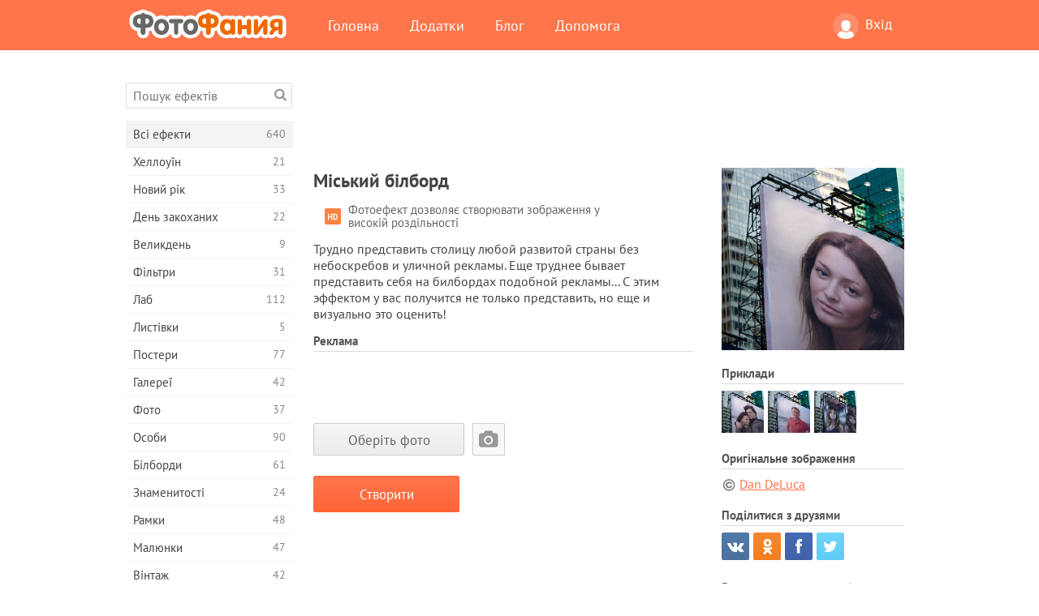

--- FILE ---
content_type: text/html; charset=UTF-8
request_url: https://photofunia.com/ua/effects/city-billboard?redirect=false
body_size: 13458
content:
<!doctype html>
<html lang="ua" class="lang-ua ltr">
<head>
   <meta charset="UTF-8">
   <title>Міський білборд - ФотоФанія: Безкоштовні фотоефекти і фільтри онлайн</title>

   <meta name="viewport" content="user-scalable=no, width=device-width, initial-scale=1.0"/>
   <meta name="apple-mobile-web-app-capable" content="yes"/>
   <meta http-equiv="X-UA-Compatible" content="IE=edge,chrome=1"/>

   <meta name="google-site-verification" content="Hoj1HFPrwNOl2BfW7rukafY9lFbmXQVLTK7uoDaONGE" />
   <meta name="yandex-verification" content="7b0aad982d57a409" />

   <meta name="google" content="notranslate"/>

   <link rel="alternate" href="https://m.photofunia.com/ua/effects/city-billboard?redirect=false" media="only screen and (max-width: 640px)"/>
   <link rel="alternate" href="https://basic.photofunia.com/ua/effects/city-billboard?redirect=false" media="only screen and (max-width: 320px)"/>

   <link rel="alternate" href="https://photofunia.com/effects/city-billboard?redirect=false" hreflang="en" />         <link rel="alternate" href="https://photofunia.com/ru/effects/city-billboard?redirect=false" hreflang="ru" />
                  <link rel="alternate" href="https://photofunia.com/es/effects/city-billboard?redirect=false" hreflang="es" />
                  <link rel="alternate" href="https://photofunia.com/ar/effects/city-billboard?redirect=false" hreflang="ar" />
                  <link rel="alternate" href="https://photofunia.com/fr/effects/city-billboard?redirect=false" hreflang="fr" />
                  <link rel="alternate" href="https://photofunia.com/hi/effects/city-billboard?redirect=false" hreflang="hi" />
                  <link rel="alternate" href="https://photofunia.com/it/effects/city-billboard?redirect=false" hreflang="it" />
                  <link rel="alternate" href="https://photofunia.com/de/effects/city-billboard?redirect=false" hreflang="de" />
                  <link rel="alternate" href="https://photofunia.com/tr/effects/city-billboard?redirect=false" hreflang="tr" />
                  <link rel="alternate" href="https://photofunia.com/cn/effects/city-billboard?redirect=false" hreflang="zh-Hans" />
                  <link rel="alternate" href="https://photofunia.com/pt/effects/city-billboard?redirect=false" hreflang="pt" />
                  <link rel="alternate" href="https://photofunia.com/jp/effects/city-billboard?redirect=false" hreflang="ja" />
                  <link rel="alternate" href="https://photofunia.com/ko/effects/city-billboard?redirect=false" hreflang="ko" />
                  <link rel="alternate" href="https://photofunia.com/id/effects/city-billboard?redirect=false" hreflang="id" />
                  <link rel="alternate" href="https://photofunia.com/th/effects/city-billboard?redirect=false" hreflang="th" />
                  <link rel="alternate" href="https://photofunia.com/pl/effects/city-billboard?redirect=false" hreflang="pl" />
                     
   <meta name="theme-color" content="#F67249">

   <link type="image/x-icon" href="https://cdn.photofunia.com/icons/favicon.ico" rel="icon">
   <link rel="shortcut icon" href="https://cdn.photofunia.com/icons/favicon.ico">

   <link rel="apple-touch-icon" sizes="57x57" href="https://cdn.photofunia.com/icons/apple-touch-icon-57x57.png">
   <link rel="apple-touch-icon" sizes="114x114" href="https://cdn.photofunia.com/icons/apple-touch-icon-114x114.png">
   <link rel="apple-touch-icon" sizes="72x72" href="https://cdn.photofunia.com/icons/apple-touch-icon-72x72.png">
   <link rel="apple-touch-icon" sizes="144x144" href="https://cdn.photofunia.com/icons/apple-touch-icon-144x144.png">
   <link rel="apple-touch-icon" sizes="60x60" href="https://cdn.photofunia.com/icons/apple-touch-icon-60x60.png">
   <link rel="apple-touch-icon" sizes="120x120" href="https://cdn.photofunia.com/icons/apple-touch-icon-120x120.png">
   <link rel="apple-touch-icon" sizes="76x76" href="https://cdn.photofunia.com/icons/apple-touch-icon-76x76.png">
   <link rel="apple-touch-icon" sizes="152x152" href="https://cdn.photofunia.com/icons/apple-touch-icon-152x152.png">
   <link rel="apple-touch-icon" sizes="180x180" href="https://cdn.photofunia.com/icons/apple-touch-icon-180x180.png">

   <link rel="icon" type="image/png" href="https://cdn.photofunia.com/icons/favicon-192x192.png" sizes="192x192">
   <link rel="icon" type="image/png" href="https://cdn.photofunia.com/icons/favicon-160x160.png" sizes="160x160">
   <link rel="icon" type="image/png" href="https://cdn.photofunia.com/icons/favicon-96x96.png" sizes="96x96">
   <link rel="icon" type="image/png" href="https://cdn.photofunia.com/icons/favicon-16x16.png" sizes="16x16">
   <link rel="icon" type="image/png" href="https://cdn.photofunia.com/icons/favicon-32x32.png" sizes="32x32">

   <meta name="msapplication-TileColor" content="#da532c">
   <meta name="msapplication-TileImage" content="https://cdn.photofunia.com/icons/mstile-144x144.png">
   <meta name="msapplication-config" content="https://cdn.photofunia.com/icons/browserconfig.xml">

   
                  
            
   <link rel="canonical" href="https://photofunia.com/ua/effects/city-billboard"/>

   <meta name="description" content="Твоє фото на білборді серед хмарочосів" />
   <meta name="image" content="https://cdn.photofunia.com/effects/city-billboard/icons/medium.jpg" />
   <meta name="keywords" content="білборд, хмарочос, реклама" />
   <meta name="application-name" content="ФотоФанія" />
   <meta name="title" content="Міський білборд - ФотоФанія" />

   <!-- for Facebook -->
   <meta property="og:title" content="Міський білборд - ФотоФанія" />
   <meta property="og:type" content="article" />
   <meta property="og:image" content="https://cdn.photofunia.com/effects/city-billboard/icons/medium.jpg" />
   <meta property="og:url" content="https://photofunia.com/ua/effects/city-billboard" />
   <meta property="og:description" content="Твоє фото на білборді серед хмарочосів" />

   <!-- for Twitter -->
   <meta name="twitter:card" content="summary" />
   <meta name="twitter:title" content="Міський білборд - ФотоФанія" />
   <meta name="twitter:description" content="Твоє фото на білборді серед хмарочосів" />
   <meta name="twitter:image" content="https://cdn.photofunia.com/effects/city-billboard/icons/medium.jpg" />

   <script type="application/ld+json">[
    {
        "@context": "http:\/\/schema.org",
        "@type": "ItemPage",
        "name": "Міський білборд",
        "text": "Трудно представить столицу любой развитой страны без небоскребов и уличной рекламы. Еще труднее бывает представить себя на билбордах подобной рекламы... С этим эффектом у вас получится не только представить, но еще и визуально это оценить!",
        "description": "Твоє фото на білборді серед хмарочосів",
        "keywords": "білборд, хмарочос, реклама",
        "isFamilyFriendly": true,
        "isAccessibleForFree": true,
        "inLanguage": "uk",
        "dateModified": "2020-05-05",
        "dateCreated": "2018-02-02",
        "image": [
            {
                "@type": "ImageObject",
                "width": 600,
                "height": 600,
                "name": "Фото ефект Міський білборд",
                "url": "https:\/\/cdn.photofunia.com\/effects\/city-billboard\/icons\/huge.jpg"
            },
            {
                "@type": "ImageObject",
                "width": 300,
                "height": 300,
                "name": "Фото ефект Міський білборд",
                "url": "https:\/\/cdn.photofunia.com\/effects\/city-billboard\/icons\/large.jpg"
            },
            {
                "@type": "ImageObject",
                "width": 250,
                "height": 250,
                "name": "Фото ефект Міський білборд",
                "url": "https:\/\/cdn.photofunia.com\/effects\/city-billboard\/icons\/medium.jpg"
            },
            {
                "@type": "ImageObject",
                "width": 156,
                "height": 156,
                "name": "Фото ефект Міський білборд",
                "url": "https:\/\/cdn.photofunia.com\/effects\/city-billboard\/icons\/regular.jpg"
            },
            {
                "@type": "ImageObject",
                "width": 78,
                "height": 78,
                "name": "Фото ефект Міський білборд",
                "url": "https:\/\/cdn.photofunia.com\/effects\/city-billboard\/icons\/small.jpg"
            }
        ],
        "workExample": [
            {
                "@type": "ImageObject",
                "width": 750,
                "height": 560,
                "name": "Фото ефект Міський білборд",
                "url": "https:\/\/cdn.photofunia.com\/effects\/city-billboard\/examples\/9f5bd5_o.jpg"
            },
            {
                "@type": "ImageObject",
                "width": 750,
                "height": 560,
                "name": "Фото ефект Міський білборд",
                "url": "https:\/\/cdn.photofunia.com\/effects\/city-billboard\/examples\/pnk09e_o.jpg"
            },
            {
                "@type": "ImageObject",
                "width": 750,
                "height": 560,
                "name": "Фото ефект Міський білборд",
                "url": "https:\/\/cdn.photofunia.com\/effects\/city-billboard\/examples\/yrm9bd_o.jpg"
            }
        ]
    },
    {
        "@context": "http:\/\/schema.org",
        "@type": "WebSite",
        "name": "ФотоФанія",
        "url": "https:\/\/photofunia.com",
        "image": "https:\/\/cdn.photofunia.com\/icons\/favicon-192x192.png",
        "potentialAction": {
            "@type": "SearchAction",
            "target": "https:\/\/photofunia.com\/ua\/search?q={search_term_string}",
            "query-input": "required name=search_term_string"
        },
        "sameAs": [
            "https:\/\/www.facebook.com\/photofunia.en",
            "http:\/\/instagram.com\/photofunia_app",
            "https:\/\/twitter.com\/photofunia",
            "https:\/\/plus.google.com\/+photofunia",
            "http:\/\/vk.com\/photofunia"
        ]
    }
]</script>

   <link href="https://cdn.photofunia.com/site/build/styles/main.049.css" type="text/css" rel="stylesheet">

   
   <link href="https://cdn.photofunia.com/site/build/styles/effects.049.css" type="text/css" rel="stylesheet">

   
   
   


   <script>
      var App = {
         config: {
            language: "ua",
            siteProtocol: "https://",
            urlPrefix: "/ua",
            serverId: 1,
            domainSite: "photofunia.com",
            domainMobile: "m.photofunia.com",
            domainBasic: "basic.photofunia.com",
            domainStatic: "cdn.photofunia.com",
            domainUser: "u.photofunia.com",
            socialNetworks: {"vk":{"appId":"3502140"},"fb":{"appId":"261712573843119"},"googleDrive":{"appId":"145463426723-jr9kplnnqo9l053lt6ii5he80r8t1604.apps.googleusercontent.com"},"mailru":{"appId":"701548","privateKey":"c37c698c2fd3e658a9d813a255eccb03"},"oneDrive":{"clientId":"00000000440D42C5","redirectUri":"photofunia.com\/onedrive.html","scopes":"onedrive.readonly wl.signin wl.photos"}}         }
      };
   </script>

   
   
         <script type='text/javascript'>
            var googletag = googletag || {};
            googletag.cmd = googletag.cmd || [];
         </script>
         <script async src='//www.googletagservices.com/tag/js/gpt.js'></script>

   <!--[if lt IE 9]>
   <link href="https://cdn.photofunia.com/site/build/styles/ie.049.css" type="text/css" rel="stylesheet">   <![endif]-->

   </head>
<body >

<div id="content">
   <div id="blocks">
      <div id="head-menu">
   <div class="head-inner">
      <div class="mobile-drawer-button head-button">
         <i class="font-icon menu"></i>
      </div>
      <a href="/ua/">
         <div class="logo">ФотоФанія</div>
      </a>

      
      <ul class="mobile-hide top-menu menu-right">
                     
            <li class="profile-link ">
               <a href="/ua/signin" rel="nofollow">
                  <i class="user-icon font-icon user2"></i>Вхід               </a>
            </li>
               </ul>


      <ul class="hide-mobile top-menu js-menu" itemscope itemtype="http://schema.org/SiteNavigationElement">
         <li>
            <a href="/ua/">Головна</a>
         </li>

         <li>
            <a href="/ua/apps">Додатки</a>
         </li>

         <li>
            <a href="/ua/blog">Блог</a>
         </li>

         <li>
            <a href="/ua/help">Допомога</a>
         </li>

                     
            <li class="no-mobile-hide ">
               <a href="/ua/signin">Вхід</a>
            </li>
               </ul>
      <div class="mobile-menu-button head-button">
         <i class="font-icon menu-dots"></i>
      </div>
   </div>
   <div class="clear"></div>
</div>
      
   <div id="content-wrap" class="block clear">
      <div class="block-inner">
                  <div class="full-text">
            <div id="category">
               <div id="menu">
                  <div class="search-field">
   <form action="/ua/search">
      <input type="text" name="q" placeholder="Пошук ефектів"
              required=""/>
      <div class="font-icon search"></div>
   </form>
</div>

<ul class="categories-menu sidebar-menu" itemscope itemtype="http://schema.org/SiteNavigationElement">
   
         <li class="active">
         <a href="/ua/categories/all_effects" title="Сервіс ФотоФанія надає можливість в режимі онлайн створювати якісні фотоефекти. Завдяки великій безкоштовної бібліотеці фотоефектів ви отримуєте можливість прикрасити свою фотографію в численних стилях." itemprop="url">
            <meta itemprop="description" content="Сервіс ФотоФанія надає можливість в режимі онлайн створювати якісні фотоефекти. Завдяки великій безкоштовної бібліотеці фотоефектів ви отримуєте можливість прикрасити свою фотографію в численних стилях.">
            <span class="text" itemprop="name">Всі ефекти</span>
            <!--noindex-->
            <span class="total-count" rel="nofollow">640</span>

                        <!--/noindex-->
         </a>
      </li>
         <li >
         <a href="/ua/categories/halloween" title="Підготується до Хеллоуїну допоможе наш онлайн сервіс створення фотоефектів. За допомогою ефектів ФотоФаніі ви легко перетворитеся відьму або зомбі." itemprop="url">
            <meta itemprop="description" content="Підготується до Хеллоуїну допоможе наш онлайн сервіс створення фотоефектів. За допомогою ефектів ФотоФаніі ви легко перетворитеся відьму або зомбі.">
            <span class="text" itemprop="name">Хеллоуїн</span>
            <!--noindex-->
            <span class="total-count" rel="nofollow">21</span>

                        <!--/noindex-->
         </a>
      </li>
         <li >
         <a href="/ua/categories/christmas" title="Чарівне свято Новий Рік об'єднує сім'ю і дарує відчуття радості. Наш сервіс дозволить безкоштовно створити забавні новорічні фотоефекти і фоторамки." itemprop="url">
            <meta itemprop="description" content="Чарівне свято Новий Рік об&#039;єднує сім&#039;ю і дарує відчуття радості. Наш сервіс дозволить безкоштовно створити забавні новорічні фотоефекти і фоторамки.">
            <span class="text" itemprop="name">Новий рік</span>
            <!--noindex-->
            <span class="total-count" rel="nofollow">33</span>

                        <!--/noindex-->
         </a>
      </li>
         <li >
         <a href="/ua/categories/valentines_day" title="День всіх закоханих є відмінним приводом знайти свою другу половинку або зробити своїй коханій подарунок. За допомогою нашого сервісу ви отримуєте можливість створити листівку онлайн, присвячену Дню всіх закоханих." itemprop="url">
            <meta itemprop="description" content="День всіх закоханих є відмінним приводом знайти свою другу половинку або зробити своїй коханій подарунок. За допомогою нашого сервісу ви отримуєте можливість створити листівку онлайн, присвячену Дню всіх закоханих.">
            <span class="text" itemprop="name">День закоханих</span>
            <!--noindex-->
            <span class="total-count" rel="nofollow">22</span>

                        <!--/noindex-->
         </a>
      </li>
         <li >
         <a href="/ua/categories/easter" title="" itemprop="url">
            <meta itemprop="description" content="">
            <span class="text" itemprop="name">Великдень</span>
            <!--noindex-->
            <span class="total-count" rel="nofollow">9</span>

                        <!--/noindex-->
         </a>
      </li>
         <li >
         <a href="/ua/categories/filters" title="Любителі Instagram і фотофільтри потрапили за адресою. На ФотоФаніі ви знайдете безліч безкоштовних фільтрів, які прикрасять фотографії в режимі онлайн." itemprop="url">
            <meta itemprop="description" content="Любителі Instagram і фотофільтри потрапили за адресою. На ФотоФаніі ви знайдете безліч безкоштовних фільтрів, які прикрасять фотографії в режимі онлайн.">
            <span class="text" itemprop="name">Фільтри</span>
            <!--noindex-->
            <span class="total-count" rel="nofollow">31</span>

                        <!--/noindex-->
         </a>
      </li>
         <li >
         <a href="/ua/categories/lab" title="У категорії «Лаб» ви знайдете величезний вибір фотоефектів, які в режимі онлайн дозволять написати ваш текст практично на будь-якій поверхні - сніг, запотівше скло, дерево, книзі і багато іншого." itemprop="url">
            <meta itemprop="description" content="У категорії «Лаб» ви знайдете величезний вибір фотоефектів, які в режимі онлайн дозволять написати ваш текст практично на будь-якій поверхні - сніг, запотівше скло, дерево, книзі і багато іншого.">
            <span class="text" itemprop="name">Лаб</span>
            <!--noindex-->
            <span class="total-count" rel="nofollow">112</span>

                        <!--/noindex-->
         </a>
      </li>
         <li >
         <a href="/ua/categories/cards" title="Широкий вибір фотоефектів з розділу «Листівки» допоможе вам за пару натискань створити чудову листівку, яку можна роздрукувати на принтері і подарувати своїм близьким." itemprop="url">
            <meta itemprop="description" content="Широкий вибір фотоефектів з розділу «Листівки» допоможе вам за пару натискань створити чудову листівку, яку можна роздрукувати на принтері і подарувати своїм близьким.">
            <span class="text" itemprop="name">Листівки</span>
            <!--noindex-->
            <span class="total-count" rel="nofollow">5</span>

                        <!--/noindex-->
         </a>
      </li>
         <li >
         <a href="/ua/categories/posters" title="У категорії «Постери» ви знайдете велику кількість онлайн фотоефектів, які перенесуть вас на міські стіни, автобусні зупинки, дошки оголошень і навіть кіноафішу." itemprop="url">
            <meta itemprop="description" content="У категорії «Постери» ви знайдете велику кількість онлайн фотоефектів, які перенесуть вас на міські стіни, автобусні зупинки, дошки оголошень і навіть кіноафішу.">
            <span class="text" itemprop="name">Постери</span>
            <!--noindex-->
            <span class="total-count" rel="nofollow">77</span>

                        <!--/noindex-->
         </a>
      </li>
         <li >
         <a href="/ua/categories/galleries" title="Опинитися головною особою картинної галереї допоможе наш розділ «Галереї». В режимі онлайн і абсолютно безкоштовно ви зможете створити фотоефект, який переносить вас в художню галерею." itemprop="url">
            <meta itemprop="description" content="Опинитися головною особою картинної галереї допоможе наш розділ «Галереї». В режимі онлайн і абсолютно безкоштовно ви зможете створити фотоефект, який переносить вас в художню галерею.">
            <span class="text" itemprop="name">Галереї</span>
            <!--noindex-->
            <span class="total-count" rel="nofollow">42</span>

                        <!--/noindex-->
         </a>
      </li>
         <li >
         <a href="/ua/categories/photography" title="Десятки безкоштовних фотоефектів чекають вас в нашому розділі «Фото». У ньому ви зможете в режимі онлайн своє обличчя в красиві фоторамки." itemprop="url">
            <meta itemprop="description" content="Десятки безкоштовних фотоефектів чекають вас в нашому розділі «Фото». У ньому ви зможете в режимі онлайн своє обличчя в красиві фоторамки.">
            <span class="text" itemprop="name">Фото</span>
            <!--noindex-->
            <span class="total-count" rel="nofollow">37</span>

                        <!--/noindex-->
         </a>
      </li>
         <li >
         <a href="/ua/categories/faces" title="Відчути себе в ролі космонавта, байкера, клоуна і навіть вампіра ви зможете завдяки безкоштовним фотоефекту з розділу «Лица». У режимі онлайн ви створите фотоколаж і відчуєте себе зовсім іншою людиною." itemprop="url">
            <meta itemprop="description" content="Відчути себе в ролі космонавта, байкера, клоуна і навіть вампіра ви зможете завдяки безкоштовним фотоефекту з розділу «Лица». У режимі онлайн ви створите фотоколаж і відчуєте себе зовсім іншою людиною.">
            <span class="text" itemprop="name">Особи</span>
            <!--noindex-->
            <span class="total-count" rel="nofollow">90</span>

                        <!--/noindex-->
         </a>
      </li>
         <li >
         <a href="/ua/categories/billboards" title="Великий набір безкоштовних фоторамок з розділу «Білборди» допоможе додати ваше обличчя на рекламні щити знаменитих міст світу. Фото ефекти перемістять вас на найбільші будівлі Англії, Америки та інших міст." itemprop="url">
            <meta itemprop="description" content="Великий набір безкоштовних фоторамок з розділу «Білборди» допоможе додати ваше обличчя на рекламні щити знаменитих міст світу. Фото ефекти перемістять вас на найбільші будівлі Англії, Америки та інших міст.">
            <span class="text" itemprop="name">Білборди</span>
            <!--noindex-->
            <span class="total-count" rel="nofollow">61</span>

                        <!--/noindex-->
         </a>
      </li>
         <li >
         <a href="/ua/categories/celebrities" title="Завдяки нашим фотоефекту з розділу «Знаменитості» ви отримуєте можливість в режимі онлайн помінятися з знаменитими людьми нашої планети. Безкоштовний набір фотоефектів перетворить вас в футболіста, актора або подружить з Вікторією Бекхем." itemprop="url">
            <meta itemprop="description" content="Завдяки нашим фотоефекту з розділу «Знаменитості» ви отримуєте можливість в режимі онлайн помінятися з знаменитими людьми нашої планети. Безкоштовний набір фотоефектів перетворить вас в футболіста, актора або подружить з Вікторією Бекхем.">
            <span class="text" itemprop="name">Знаменитості</span>
            <!--noindex-->
            <span class="total-count" rel="nofollow">24</span>

                        <!--/noindex-->
         </a>
      </li>
         <li >
         <a href="/ua/categories/frames" title="Десятки різних онлайн фотоефектів перемістять вашу фотографію в спеціальні рамки. Вантажні, квіткові, святкові та багато інших фоторамки доступні абсолютно безкоштовно." itemprop="url">
            <meta itemprop="description" content="Десятки різних онлайн фотоефектів перемістять вашу фотографію в спеціальні рамки. Вантажні, квіткові, святкові та багато інших фоторамки доступні абсолютно безкоштовно.">
            <span class="text" itemprop="name">Рамки</span>
            <!--noindex-->
            <span class="total-count" rel="nofollow">48</span>

                        <!--/noindex-->
         </a>
      </li>
         <li >
         <a href="/ua/categories/drawings" title="За допомогою розділу «Малюнки» ваша фотографія в режимі онлайн перенесеться на полотна картин і стане об'єктом роботи для вуличних художників. На вибір надається десятки безкоштовних фотоефектів, які перетворять вашу фотографію на витвір мистецтва." itemprop="url">
            <meta itemprop="description" content="За допомогою розділу «Малюнки» ваша фотографія в режимі онлайн перенесеться на полотна картин і стане об&#039;єктом роботи для вуличних художників. На вибір надається десятки безкоштовних фотоефектів, які перетворять вашу фотографію на витвір мистецтва.">
            <span class="text" itemprop="name">Малюнки</span>
            <!--noindex-->
            <span class="total-count" rel="nofollow">47</span>

                        <!--/noindex-->
         </a>
      </li>
         <li >
         <a href="/ua/categories/vintage" title="Поринути в атмосферу старовинних фоторамок або за часів чорно-білих телевізорів допоможуть фотоефекти з розділу «Вінтаж». Надрукувати будь-який текст на старовинній друкарській машинці або перемістити себе в епоху 70-х років можна за допомогою безкоштовних фотоефектів нашого сервісу." itemprop="url">
            <meta itemprop="description" content="Поринути в атмосферу старовинних фоторамок або за часів чорно-білих телевізорів допоможуть фотоефекти з розділу «Вінтаж». Надрукувати будь-який текст на старовинній друкарській машинці або перемістити себе в епоху 70-х років можна за допомогою безкоштовних фотоефектів нашого сервісу.">
            <span class="text" itemprop="name">Вінтаж</span>
            <!--noindex-->
            <span class="total-count" rel="nofollow">42</span>

                        <!--/noindex-->
         </a>
      </li>
         <li >
         <a href="/ua/categories/misc" title="Написати будь-який текст на запітнілому склі або створити власний календар можна завдяки нашим фотоефекту з розділу «Різне». У розділі ви знайдете безкоштовні фотоефекти і анімації, які зможуть змінити ваше обличчя або навіть стати частиною татуювання." itemprop="url">
            <meta itemprop="description" content="Написати будь-який текст на запітнілому склі або створити власний календар можна завдяки нашим фотоефекту з розділу «Різне». У розділі ви знайдете безкоштовні фотоефекти і анімації, які зможуть змінити ваше обличчя або навіть стати частиною татуювання.">
            <span class="text" itemprop="name">Різне</span>
            <!--noindex-->
            <span class="total-count" rel="nofollow">83</span>

                        <!--/noindex-->
         </a>
      </li>
         <li >
         <a href="/ua/categories/magazines" title="Стати зіркою номера модного глянцевого журналу допоможуть безкоштовні фотоефекти розділу «Журнали». Видання Vogue або Esquire? Вибір за вами. ФотоФанія дозволить за кілька кліків в режимі онлайн перенести своє обличчя на обкладинку модних журналів." itemprop="url">
            <meta itemprop="description" content="Стати зіркою номера модного глянцевого журналу допоможуть безкоштовні фотоефекти розділу «Журнали». Видання Vogue або Esquire? Вибір за вами. ФотоФанія дозволить за кілька кліків в режимі онлайн перенести своє обличчя на обкладинку модних журналів.">
            <span class="text" itemprop="name">Журнали</span>
            <!--noindex-->
            <span class="total-count" rel="nofollow">18</span>

                        <!--/noindex-->
         </a>
      </li>
         <li >
         <a href="/ua/categories/professions" title="Не визначилися з професією? Завдяки нашому онлайн сервісу приміряйте на себе роль співака, хокеїста, льотчика і багатьох інших. Велика колекція фотоефектів доступна абсолютно безкоштовно." itemprop="url">
            <meta itemprop="description" content="Не визначилися з професією? Завдяки нашому онлайн сервісу приміряйте на себе роль співака, хокеїста, льотчика і багатьох інших. Велика колекція фотоефектів доступна абсолютно безкоштовно.">
            <span class="text" itemprop="name">Професії</span>
            <!--noindex-->
            <span class="total-count" rel="nofollow">25</span>

                        <!--/noindex-->
         </a>
      </li>
         <li >
         <a href="/ua/categories/movies" title="Мріяли відчути себе Джеком Горобцем або джедаєм з Зоряних Воєн? За допомогою безкоштовних фотоефектів категорії «Фільми» ви отримуєте можливість в режимі онлайн приміряти на себе близько двадцяти кіноролей." itemprop="url">
            <meta itemprop="description" content="Мріяли відчути себе Джеком Горобцем або джедаєм з Зоряних Воєн? За допомогою безкоштовних фотоефектів категорії «Фільми» ви отримуєте можливість в режимі онлайн приміряти на себе близько двадцяти кіноролей.">
            <span class="text" itemprop="name">Фільми</span>
            <!--noindex-->
            <span class="total-count" rel="nofollow">20</span>

                        <!--/noindex-->
         </a>
      </li>
         <li >
         <a href="/ua/categories/tv" title="Багато хто мріяв опинитися по той бік телевізора. Дати інтерв'ю або просто стати популярним, засвітившись на телеекрані. Наші безкоштовні фотоефекти дозволять вам здійснити свою мрію. У режимі онлайн ви зможете опинитися на телевізійній передачі." itemprop="url">
            <meta itemprop="description" content="Багато хто мріяв опинитися по той бік телевізора. Дати інтерв&#039;ю або просто стати популярним, засвітившись на телеекрані. Наші безкоштовні фотоефекти дозволять вам здійснити свою мрію. У режимі онлайн ви зможете опинитися на телевізійній передачі.">
            <span class="text" itemprop="name">Телевізори</span>
            <!--noindex-->
            <span class="total-count" rel="nofollow">9</span>

                        <!--/noindex-->
         </a>
      </li>
         <li >
         <a href="/ua/categories/books" title="Розмістити своє обличчя на обкладинці книги або дати назву власної книги допоможуть фотоефекти розділу «Книги». За допомогою безкоштовних фотоефектів ви отримуєте можливість стати головним героєм літературних романів." itemprop="url">
            <meta itemprop="description" content="Розмістити своє обличчя на обкладинці книги або дати назву власної книги допоможуть фотоефекти розділу «Книги». За допомогою безкоштовних фотоефектів ви отримуєте можливість стати головним героєм літературних романів.">
            <span class="text" itemprop="name">Книги</span>
            <!--noindex-->
            <span class="total-count" rel="nofollow">15</span>

                        <!--/noindex-->
         </a>
      </li>
   </ul>

               </div>
               <div id="subcontent">
                  <div class="advert-container adsense google-dfp effect-top"><ins class="adsbygoogle advert"
         data-ad-client="ca-pub-5896353906608024"
         data-ad-slot="1125690053"></ins>
         <script>(adsbygoogle = window.adsbygoogle || []).push({});</script></div>                  <div id="effect-container" class="disabled-right-advert">


<div class="right-block">
   <div class="block1">
      <div class="mobile-title">Міський білборд</div>

      <div class="images-container">
         <div class="preview">
            <div class="image js-preview">
               <img src="https://cdn.photofunia.com/effects/city-billboard/icons/medium.jpg" alt="Ефект Міський білборд">

               
            </div>
         </div>

                  <h3>Приклади</h3>

         <div class="examples js-examples">
                           <img src="https://cdn.photofunia.com/effects/city-billboard/examples/9f5bd5_r.jpg" data-highres="https://cdn.photofunia.com/effects/city-billboard/examples/9f5bd5_o.jpg" >
                           <img src="https://cdn.photofunia.com/effects/city-billboard/examples/pnk09e_r.jpg" data-highres="https://cdn.photofunia.com/effects/city-billboard/examples/pnk09e_o.jpg" >
                           <img src="https://cdn.photofunia.com/effects/city-billboard/examples/yrm9bd_r.jpg" data-highres="https://cdn.photofunia.com/effects/city-billboard/examples/yrm9bd_o.jpg" class="last">
                     </div>

               </div>

               <h3>Оригінальне зображення</h3>

         <div class="source-container">
                                             <a class="copyright" target="_blank" href="https://www.flickr.com/photos/dandeluca/">Dan DeLuca</a>
                           
                     </div>
         </div>

   <div class="block2">
      <h3>Поділитися з друзями</h3>

      <div class="social-container js-share-container">
                                    <a class="vk" data-network="vk">
                  <i class="font-icon vk"></i>
               </a>
                           <a class="odnoklassniki" data-network="odnoklassniki">
                  <i class="font-icon odnoklassniki"></i>
               </a>
                           <a class="facebook" data-network="facebook">
                  <i class="font-icon facebook"></i>
               </a>
                           <a class="twitter last" data-network="twitter">
                  <i class="font-icon twitter"></i>
               </a>
                           </div>

               <h3>Вам також може сподобатися</h3>
         <div class="effects-inline">
                              <a class="effect  " itemscope itemtype="http://schema.org/ItemPage" itemprop="url" href="/ua/categories/all_effects/ny_taxis" title="Помістіть свою фотографію на будівлю Нью-Йорка">
   
   <meta itemprop="image" content="https://cdn.photofunia.com/effects/ny_taxis/icons/regular.jpg" />
   <meta itemprop="description" content="Помістіть свою фотографію на будівлю Нью-Йорка" />
   <meta itemprop="inLanguage" content="ua" />

   <img src="https://cdn.photofunia.com/effects/ny_taxis/icons/small.jpg" class="image" alt="Ефект Нью-йоркські таксі">

   <span class="name">
      <span class="title" itemprop="name">Нью-йоркські таксі</span>
         </span>

   <span class="description">
      Помістіть свою фотографію на будівлю Нью-Йорка   </span>
   </a>
                  <a class="effect  " itemscope itemtype="http://schema.org/ItemPage" itemprop="url" href="/ua/categories/all_effects/campaign" title="Організуйте кампанію за свого кандидата">
   
   <meta itemprop="image" content="https://cdn.photofunia.com/effects/campaign/icons/regular.jpg" />
   <meta itemprop="description" content="Організуйте кампанію за свого кандидата" />
   <meta itemprop="inLanguage" content="ua" />

   <img src="https://cdn.photofunia.com/effects/campaign/icons/small.jpg" class="image" alt="Ефект Кампанія">

   <span class="name">
      <span class="title" itemprop="name">Кампанія</span>
         </span>

   <span class="description">
      Організуйте кампанію за свого кандидата   </span>
   </a>
                  <a class="effect effect-last " itemscope itemtype="http://schema.org/ItemPage" itemprop="url" href="/ua/categories/all_effects/worker-by-the-billboard" title="Помістіть своє фото на білборд біля с дорожнім робочим">
   
   <meta itemprop="image" content="https://cdn.photofunia.com/effects/worker-by-the-billboard/icons/regular.jpg" />
   <meta itemprop="description" content="Помістіть своє фото на білборд біля с дорожнім робочим" />
   <meta itemprop="inLanguage" content="ua" />

   <img src="https://cdn.photofunia.com/effects/worker-by-the-billboard/icons/small.jpg" class="image" alt="Ефект Робочий у білборда">

   <span class="name">
      <span class="title" itemprop="name">Робочий у білборда</span>
         </span>

   <span class="description">
      Помістіть своє фото на білборд біля с дорожнім робочим   </span>
   </a>
               <div class="show-more-similar js-show-more-similar">Показати більше</div>
            <a class="effect  effect-hidden" itemscope itemtype="http://schema.org/ItemPage" itemprop="url" href="/ua/categories/all_effects/train-station-poster" title="Перетворіть своє фото в постер на залізничній станції">
   
   <meta itemprop="image" content="https://cdn.photofunia.com/effects/train-station-poster/icons/regular.jpg" />
   <meta itemprop="description" content="Перетворіть своє фото в постер на залізничній станції" />
   <meta itemprop="inLanguage" content="ua" />

   <img src="https://cdn.photofunia.com/effects/train-station-poster/icons/small.jpg" class="image" alt="Ефект Постер на станції">

   <span class="name">
      <span class="title" itemprop="name">Постер на станції</span>
         </span>

   <span class="description">
      Перетворіть своє фото в постер на залізничній станції   </span>
   </a>
                  <a class="effect  effect-hidden" itemscope itemtype="http://schema.org/ItemPage" itemprop="url" href="/ua/categories/all_effects/new-york-at-night" title="Помістіть три фотографії на площу Таймс-cквер">
   
   <meta itemprop="image" content="https://cdn.photofunia.com/effects/new-york-at-night/icons/regular.jpg" />
   <meta itemprop="description" content="Помістіть три фотографії на площу Таймс-cквер" />
   <meta itemprop="inLanguage" content="ua" />

   <img src="https://cdn.photofunia.com/effects/new-york-at-night/icons/small.jpg" class="image" alt="Ефект Нью Йорк вночі">

   <span class="name">
      <span class="title" itemprop="name">Нью Йорк вночі</span>
         </span>

   <span class="description">
      Помістіть три фотографії на площу Таймс-cквер   </span>
   </a>
                  <a class="effect  effect-hidden" itemscope itemtype="http://schema.org/ItemPage" itemprop="url" href="/ua/categories/all_effects/shopping-arcade" title="Помістіть своє фото у вигляді білборда над входом в торговий центр">
   
   <meta itemprop="image" content="https://cdn.photofunia.com/effects/shopping-arcade/icons/regular.jpg" />
   <meta itemprop="description" content="Помістіть своє фото у вигляді білборда над входом в торговий центр" />
   <meta itemprop="inLanguage" content="ua" />

   <img src="https://cdn.photofunia.com/effects/shopping-arcade/icons/small.jpg" class="image" alt="Ефект Торговий пасаж">

   <span class="name">
      <span class="title" itemprop="name">Торговий пасаж</span>
         </span>

   <span class="description">
      Помістіть своє фото у вигляді білборда над входом в торговий центр   </span>
   </a>
                  <a class="effect  effect-hidden" itemscope itemtype="http://schema.org/ItemPage" itemprop="url" href="/ua/categories/all_effects/billboards-at-night" title="Виберіть одне або два фото, щоб перетворити їх в білборди на хмарочосах">
   
   <meta itemprop="image" content="https://cdn.photofunia.com/effects/billboards-at-night/icons/regular.jpg" />
   <meta itemprop="description" content="Виберіть одне або два фото, щоб перетворити їх в білборди на хмарочосах" />
   <meta itemprop="inLanguage" content="ua" />

   <img src="https://cdn.photofunia.com/effects/billboards-at-night/icons/small.jpg" class="image" alt="Ефект Білборди вночі">

   <span class="name">
      <span class="title" itemprop="name">Білборди вночі</span>
         </span>

   <span class="description">
      Виберіть одне або два фото, щоб перетворити їх в білборди на хмарочосах   </span>
   </a>
                  <a class="effect  effect-hidden" itemscope itemtype="http://schema.org/ItemPage" itemprop="url" href="/ua/categories/all_effects/wall-poster" title="Перетворіть свою фотографію в величезний настінний постер">
   
   <meta itemprop="image" content="https://cdn.photofunia.com/effects/wall-poster/icons/regular.jpg" />
   <meta itemprop="description" content="Перетворіть свою фотографію в величезний настінний постер" />
   <meta itemprop="inLanguage" content="ua" />

   <img src="https://cdn.photofunia.com/effects/wall-poster/icons/small.jpg" class="image" alt="Ефект Настінний постер">

   <span class="name">
      <span class="title" itemprop="name">Настінний постер</span>
         </span>

   <span class="description">
      Перетворіть свою фотографію в величезний настінний постер   </span>
   </a>
         </div>
         </div>
</div>

<div class="left-block">
   <h2 class="desktop-title">Міський білборд</h2>

   <!--noindex-->
         <div class="labels labels-table" rel="nofollow">
                     <div class="label-row">
               <div class="label-container">
                  <span class="label hd"></span>
               </div>
               <div class="label-text">
                  Фотоефект дозволяє створювати зображення у високій роздільності               </div>
            </div>
               </div>
      <!--/noindex-->

         <p>Трудно представить столицу любой развитой страны без небоскребов и уличной рекламы. Еще труднее бывает представить себя на билбордах подобной рекламы... С этим эффектом у вас получится не только представить, но еще и визуально это оценить!</p>
   
         <h3 class="advert-title">Реклама</h3>
      <div class="advert-container adsense google-dfp effect-middle"><ins class="adsbygoogle advert"
         data-ad-client="ca-pub-5896353906608024"
         data-ad-slot="7892059358"></ins>
         <script>(adsbygoogle = window.adsbygoogle || []).push({});</script></div>   
   <form action="/ua/categories/all_effects/city-billboard?server=1"
         id="effect-form" method="post" enctype="multipart/form-data">

      <input type="hidden" name="current-category" value="all_effects">

      <div class="prompts">
         
                           <div class="image-picker js-image-picker" data-name="image" data-crop="1.125">

                  
                                       <input type="hidden" class="js-key" name="image" value=""/>
                     <input type="hidden" class="js-crop" name="image:crop" value=""/>

                     <div class="image-picker-wrap">
                        <div class="button-container">
                           <button class="button gray js-choose-photo">Оберіть фото</button>
                        </div>
                        <div class="preview-container">
                           <div class="user-icon">
                              <i class="font-icon camera"></i>
                           </div>
                        </div>
                     </div>

                     <noscript>
                        <input type="file" name="image" accept="image/*">
                        <style>.image-picker-wrap {display: none}</style>
                     </noscript>
                                 </div>

                     
      </div>

      <div class="send-button-container">
         <button class="button js-send-button">
            <span class="text">Створити</span>
            <span class="loader"></span>
         </button>

         <noscript>
            <input type="submit" class="button" value="Створити">
            <style>.js-send-button {display: none}</style>
         </noscript>
      </div>

   </form>

         <div class="advert-container adsense google-dfp effect-bottom-middle"><ins class="adsbygoogle advert"
         data-ad-client="ca-pub-5896353906608024"
         data-ad-slot="9774015317"></ins>
         <script>(adsbygoogle = window.adsbygoogle || []).push({});</script></div>   </div>
</div>
               </div>
               <div id="overlay-menu"></div>
            </div>
         </div>
      </div>
   </div>
   <script type="text/html" data-template="popup-choose-photo">
   <div class="popup-tabs">
      <ul>
         <li data-tab="upload" data-default>
            <span class="font-icon upload"></span>
            <span class="text">Завантаження</span>
         </li>
         <li data-tab="recent">
            <span class="font-icon picture-1"></span>
            <span class="text">Останні</span>
         </li>
         <li data-tab="camera">
            <span class="font-icon camera"></span>
            <span class="text">Камера</span>
         </li>
         
      </ul>
   </div>
   <div class="popup-content-inner">
      <div class="tab-content upload-tab" data-tab="upload" style="display:none">
         <div class="tab-content-inner middle">
            <div class="icon">
               <span class="font-icon picture"></span>
            </div>
            <div class="text tablet-hide">
               <span>Перетягніть сюди своє фото або</span>
            </div>
            <div class="button-container">
               <div class="button js-browse-button">
                  <span class="tablet-hide">Завантажити з комп’ютера</span>
                  <span class="no-tablet-hide hide-default">Завантажити з пристроя</span>
                  <input id="fileupload" name="image" type="file" accept="image/*">
               </div>
            </div>
         </div>
      </div>

      <div class="tab-content recent-tab" data-tab="recent" style="display:none">
         <div class="tab-content-inner middle js-loading">
            <div style="display: inline-block;vertical-align: middle;padding: 0 10px;">
               <input value="0" class="knob-loading-recent">
            </div>
            <div class="loading-text">Ще трохи...</div>
         </div>
         <div class="tab-content-inner middle notice js-empty" style="display: none">
            <div class="icon">
               <span class="font-icon picture-1"></span>
            </div>
            <div class="text">
               <span>Ваші останні завантажені зображення опиняться тут</span>
            </div>
         </div>
         <div class="tab-content-inner js-no-empty"  style="display: none">
            <div class="menu">
               <a class="clear js-clear-recent" href="#">Очистити історію</a>
            </div>
            <div class="images image-list"></div>
         </div>
      </div>

      <div class="tab-content camera-tab" data-tab="camera" style="display:none">
         <div class="tab-content-inner middle">
            <div class="video-wrapper">
               <video id="video" autoplay></video>
               <div class="counter">3</div>
               <div class="allow-access">Чи можемо ми використовувати вашу камеру?</div>
            </div>
            <div class="button-container">
               <button class="button js-take-capture">Знимок</button>
            </div>
         </div>
      </div>

      <div class="tab-content social-tab" data-tab="social" style="display:none"> </div>

      <div class="tab-content uploading-tab" data-tab="uploading" style="display:none">
         <div class="tab-content-inner middle">
            <input value="0" class="uploading-progress">
         </div>
      </div>

      <div class="tab-content error-tab" data-tab="error" style="display:none">
         <div class="tab-content-inner middle">
            <h3>Упс!</h3>
            <div class="error"></div>
            <div class="button-container">
               <button class="button js-try-again" style="display: none">
                  Спробувати знову               </button>
            </div>
         </div>
      </div>

      <div class="tab-content no-camera" data-tab="no-camera" style="display:none">
         <div class="tab-content-inner middle notice">
            <div class="icon">
               <span class="font-icon camera"></span>
            </div>
            <div class="text">
               <span>Камеру не знайдено</span>
            </div>
         </div>
      </div>

      <div class="tab-content camera-result-tab" data-tab="camera-result" style="display:none">
         <div class="tab-content-inner middle">
            <div class="result">
               <img class="result-image">
            </div>
            <div class="button-container">
               <button class="button js-choose-result">Використати</button> або <a class="js-retake">Перезняти</a>
            </div>
         </div>
      </div>
   </div>
</script>

<script type="text/html" data-template="popup-error">
   <div class="popup-content-inner">
      <div class="tab-content error-tab">
         <div class="tab-content-inner middle">
            <h3>Упс!</h3>
            <div class="error js-error"></div>
         </div>
      </div>
   </div>
</script>


<script type="text/html" data-template="popup-examples">
   <div class="popup-content-inner examples">
      <div class="previous">
         <div class="font-icon arrow-left"></div>
      </div>
      <div class="images">
         <% _.each(images, function (img, key) { %>
         <div class="image <% if(key === activeKey){ %>active<% } %> ">
            <img src="<%= img %>">
         </div>
         <% }) %>
      </div>
      <div class="next">
         <div class="font-icon arrow-right"></div>
      </div>
   </div>
</script>

<script type="text/html" data-template="popup-recent-images">
   <% _.each(images, function (img, key) { %>
   <div class="image"
        data-image='<%= JSON.stringify(img) %>'>
      <div class="image-inner">
         <div class="thumb" style="background-image: url(<%= img.image.thumb.url %>)"></div>
      </div>
   </div>
   <% }) %>
</script>

<script type="text/html" data-template="popup-social-networks">
   <div class="networks image-list">
      <% _.each(networks, function (network) { %>
      <div class="image network" data-key="<%= network.key %>">
         <div class="image-inner">
            <div class="network-icon <%= network.key.toLowerCase() %>"></div>
            <div class="title"><%= network.title %></div>
         </div>
      </div>
      <% }) %>
   </div>
</script>

<script type="text/html" data-template="popup-social-loading">
   <div class="tab-content-inner middle loading-tab">
      <div style="display: inline-block;vertical-align: middle;padding: 0 10px;">
         <input value="0" class="knob-loading">
      </div>
      <div class="loading-text">Ще трохи...</div>
   </div>
</script>

<script type="text/html" data-template="popup-social-login">
   <div class="tab-content-inner middle">
      <button class="button js-login">
      Увійти за допомогою <%= network.title %>
      </button>
      або      <a class="js-cancel">Відмінити</a>
   </div>
</script>

<script type="text/html" data-template="popup-social-albums">
   <div class="menu">
      <div class="left-content">
         <a class="js-back-socials">
            <i class="font-icon arrow-left"></i>
            <span>Онлайн</span>
         </a>
      </div>
      <div class="right-content">
         <a class="logout js-logout">
            <i class="font-icon <%= network.key.toLowerCase() %>"></i>
            <span>Вийти</span>
         </a>
      </div>
   </div>

   <% if(_.isEmpty(albums)) { %>
      <div class="no-photos notice">
         <div class="icon">
            <span class="font-icon picture-1"></span>
         </div>
         <div class="text">
            <span>Зображення не знайдено</span>
         </div>
      </div>
   <% } else { %>
      <div class="albums image-list">
         <% _.each(albums, function (album) { %>
            <% if(album.isFolder) { %>
            <div class="image album" data-id="<%= album.id %>">
               <div class="image-inner">
                  <div class="thumb" style="background-image: url(<%= album.thumbUrl %>)"></div>
                  <div class="title"><%= album.name %></div>
               </div>
            </div>
            <% } else { %>
            <div class="image photo" data-url="<%= album.url %>">
               <div class="image-inner">
                  <div class="thumb" style="background-image: url(<%= album.thumbUrl %>)"></div>
                  <div class="title"><%= album.name %></div>
               </div>
            </div>
            <% } %>
         <% }) %>
      </div>
   <% } %>

</script>


<script type="text/html" data-template="popup-social-photos">
   <div class="menu">
      <div class="left-content">
         <a class="js-back-albums">
            <i class="font-icon arrow-left"></i>
            <span>Назад до альбомів</span>
         </a>
      </div>
      <div class="right-content">
         <a class="logout js-logout">
            <i class="font-icon <%= network.key.toLowerCase() %>"></i>
            <span>Вийти</span>
         </a>
      </div>
   </div>
   <% if(!photos.length) { %>
      <div class="no-photos notice">
         <div class="icon">
            <span class="font-icon picture-1"></span>
         </div>
         <div class="text">
            <span>Зображення не знайдено</span>
         </div>
      </div>
   <% } else { %>
      <div class="photos image-list clear">
         <% _.times(Math.ceil(photos.length / perBlock), function (t) { %>
            <div class="block <% if(t!==0){ %>hidden<% } %>">
               <% _.each(photos.slice(t*perBlock,(t+1)*perBlock), function (photo) { %>
                  <div class="image photo" data-url="<%= photo.url %>">
                     <div class="image-inner">
                        <div class="thumb" style="background-image: url(<%= photo.thumbUrl %>)"></div>
                     </div>
                  </div>
               <% }) %>
            </div>
         <% }) %>
      </div>
   <% } %>

   <% if(photos.length > perBlock) { %>
      <div class="show-more js-show-more">Показати більше</div>
   <% } %>
</script>

<script type="text/html" data-template="popup-social-one-level-photos">
   <div class="menu">
      <div class="left-content">
         <a class="js-back-socials">
            <i class="font-icon arrow-left"></i>
            <span>Онлайн</span>
         </a>
      </div>
      <div class="right-content">
         <a class="logout js-logout">
            <i class="font-icon <%= network.key.toLowerCase() %>"></i>
            <span>Вийти</span>
         </a>
      </div>
   </div>
   <% if(!photos.length) { %>
   <div class="no-photos notice">
      <div class="icon">
         <span class="font-icon picture-1"></span>
      </div>
      <div class="text">
         <span>Зображення не знайдено</span>
      </div>
   </div>
   <% } else { %>
   <div class="photos image-list clear">
      <% _.times(Math.ceil(photos.length / perBlock), function (t) { %>
      <div class="block <% if(t!==0){ %>hidden<% } %>">
         <% _.each(photos.slice(t*perBlock,(t+1)*perBlock), function (photo) { %>
         <div class="image photo" data-url="<%= photo.url %>">
            <div class="image-inner">
               <div class="thumb" style="background-image: url(<%= photo.thumbUrl %>)"></div>
            </div>
         </div>
         <% }) %>
      </div>
      <% }) %>
   </div>
   <% } %>

   <% if(photos.length > perBlock) { %>
   <div class="show-more js-show-more">Показати більше</div>
   <% } %>
</script>



<script type="text/html" data-template="popup-crop">
   <div class="popup-content-inner crop-container">
      <div class="image-wrapper">
         <div class="loading-container">
            <div style="display: inline-block;vertical-align: middle;padding: 0 10px;">
               <input value="0" class="knob-loading-crop">
            </div>
            <div class="loading-text">Ще трохи...</div>
         </div>
         <div class="image-container" style="display: none">
            <img id="crop-image" src="<%= image %>">
            <div class="button-container">
               <button class="button js-crop">Обрізати</button>
            </div>
         </div>
      </div>
   </div>
</script>



      <div id="footer" class="block block8 clear">
   <div class="block-inner">
      <div class="full-text">
         <div class="table">
            <div class="tr">
               <div class="tr-title">Компанія</div>
               <ul>
                  <li><a href="/ua/about">Про нас</a></li>
                  <li><a href="/ua/press">Для преси</a></li>
                  <li><a href="/ua/brand">Бренд</a></li>
               </ul>
            </div>
            <div class="tr">
               <div class="tr-title">Юридична інформація</div>
               <ul>
                  <li><a href="/ua/privacy" rel="nofollow">Політика конфіденційності</a></li>
                  <li><a href="/ua/terms" rel="nofollow">Умови використання</a></li>
               </ul>
            </div>
            <div class="tr">
               <div class="tr-title">Допомога</div>
               <ul>
                  <li><a href="/ua/help">Допомога</a></li>
                  <li><a href="/ua/contact">Контакти</a></li>
                  <li><a href="/ua/sitemap">Карта сайту</a></li>
               </ul>
            </div>

            <div class="tr company-links">
               <div class="icons">
                  <a target="_blank" href="https://www.facebook.com/photofunia.en" class="facebook"><i class="font-icon facebook"></i></a>
                  <a target="_blank" href="http://instagram.com/photofunia_app" class="instagram"><i class="font-icon instagram"></i></a>
                  <a target="_blank" href="https://twitter.com/photofunia" class="twitter"><i class="font-icon twitter"></i></a>
                  <a target="_blank" href="http://vk.com/photofunia" class="vk"><i class="font-icon vk"></i></a>
               </div>
               <div class="copyright">Capsule Digital &copy; 2026</div>
            </div>
         </div>

         <div class="other-links">
                           <span>
                                                               <a href="/effects/city-billboard?redirect=false">English</a>
                                                      </span>
               <span class="delim"></span>
                           <span>
                                                               <a href="/ru/effects/city-billboard?redirect=false">Русский</a>
                                                      </span>
               <span class="delim"></span>
                           <span>
                                                               <a href="/es/effects/city-billboard?redirect=false">Español</a>
                                                      </span>
               <span class="delim"></span>
                           <span>
                                                               <a href="/ar/effects/city-billboard?redirect=false">اللغة العربية</a>
                                                      </span>
               <span class="delim"></span>
                           <span>
                                                               <a href="/fr/effects/city-billboard?redirect=false">Français</a>
                                                      </span>
               <span class="delim"></span>
                           <span>
                                                               <a href="/hi/effects/city-billboard?redirect=false">हिंदी</a>
                                                      </span>
               <span class="delim"></span>
                           <span>
                                                               <a href="/it/effects/city-billboard?redirect=false">Italiano</a>
                                                      </span>
               <span class="delim"></span>
                           <span>
                                                               <a href="/de/effects/city-billboard?redirect=false">Deutsch</a>
                                                      </span>
               <span class="delim"></span>
                        <span class="all-languages">
               <i class="font-icon globe"></i>
               <a class="js-open-languages">All languages</a>
            </span>
         </div>

      </div>
   </div>
</div>

   </div>
</div>

<div id="cookie-accept">
   <div class="buttons">
      <button class="button" id="got-it">Прийняти</button>
   </div>
   <div class="info">
      Ми використовуємо cookie щоб ви могли використовувати весь функціонал нашого сайту. <a href="/ua/privacy#cookies" target="_blank">Докладніше</a>
   </div>
</div>

<div id="popup-container"></div>



<script type="text/html" data-template="popup-container">
   <div class="popup">
      <div class="popup-wrapper">
         <div class="popup-container">
            <div class="popup-head clear">
               <h3><%= title %></h3>

               <div class="close-button"></div>
            </div>
            <div class="popup-content">
               <%= popupContent %>
            </div>
         </div>
      </div>
   </div>
</script>

<script type="text/html" data-template="popup-choose-language">
   <div class="languages-container">
      <ul class="languages">
                  <li class="item">
            <a href="/en/effects/city-billboard?redirect=false">English</a>
         </li>
                  <li class="item">
            <a href="/ru/effects/city-billboard?redirect=false">Русский</a>
         </li>
                  <li class="item">
            <a href="/es/effects/city-billboard?redirect=false">Español</a>
         </li>
                  <li class="item">
            <a href="/ar/effects/city-billboard?redirect=false">اللغة العربية</a>
         </li>
                  <li class="item">
            <a href="/fr/effects/city-billboard?redirect=false">Français</a>
         </li>
                  <li class="item">
            <a href="/hi/effects/city-billboard?redirect=false">हिंदी</a>
         </li>
                  <li class="item">
            <a href="/it/effects/city-billboard?redirect=false">Italiano</a>
         </li>
                  <li class="item">
            <a href="/de/effects/city-billboard?redirect=false">Deutsch</a>
         </li>
                  <li class="item">
            <a href="/tr/effects/city-billboard?redirect=false">Türkçe</a>
         </li>
                  <li class="item">
            <a href="/cn/effects/city-billboard?redirect=false">中文(简体)</a>
         </li>
                  <li class="item">
            <a href="/pt/effects/city-billboard?redirect=false">Português</a>
         </li>
                  <li class="item">
            <a href="/jp/effects/city-billboard?redirect=false">日本語</a>
         </li>
                  <li class="item">
            <a href="/ko/effects/city-billboard?redirect=false">한국어</a>
         </li>
                  <li class="item">
            <a href="/id/effects/city-billboard?redirect=false">Bahasa Indonesia</a>
         </li>
                  <li class="item">
            <a href="/th/effects/city-billboard?redirect=false">ภาษาไทย</a>
         </li>
                  <li class="item">
            <a href="/pl/effects/city-billboard?redirect=false">Polski</a>
         </li>
                  <li class="item">
            <a href="/ua/effects/city-billboard?redirect=false">Українська</a>
         </li>
               </ul>
   </div>
</script>

<script>
   window.App = window.App || {};
   App.m = App.m || {};
   App.m.effects = {
      result: {"share_text":"\u042f \u0437\u0440\u043e\u0431\u0438\u0432 \u0446\u0435 \u0437\u0430 \u0434\u043e\u043f\u043e\u043c\u043e\u0433\u043e\u044e \u0424\u043e\u0442\u043e\u0424\u0430\u043d\u0456\u0457!\n\nhttp:\/\/photofunia.com\/ua\/effects\/{effect_key}\n\n{tags}"},
      errors: {"noUserMedia":"\u0412\u0430\u0448 \u0431\u0440\u0430\u0443\u0437\u0435\u0440 \u043d\u0435 \u043f\u0456\u0434\u0442\u0440\u0438\u043c\u0443\u044e\u0454 \u0434\u043e\u0441\u0442\u0443\u043f \u0434\u043e \u043a\u0430\u043c\u0435\u0440\u0438","uploadingError":"\u041f\u043e\u043c\u0438\u043b\u043a\u0430 \u043f\u0440\u0438 \u0437\u0430\u0432\u0430\u043d\u0442\u0430\u0436\u0435\u043d\u043d\u0456","cameraPermission":"\u0412\u0438 \u0437\u0430\u0431\u043e\u0440\u043e\u043d\u0438\u043b\u0438 \u0434\u043e\u0441\u0442\u0443\u043f \u0434\u043e \u043a\u0430\u043c\u0435\u0440\u0438"},
      headings: {"choosePhoto":"\u041e\u0431\u0440\u0430\u0442\u0438 \u0444\u043e\u0442\u043e","chooseLanguage":"\u0417\u043c\u0456\u043d\u0438\u0442\u0438 \u043c\u043e\u0432\u0443","examples":"\u041f\u0440\u0438\u043a\u043b\u0430\u0434\u0438 ({current} \u0437 {total})","cropTitle":"\u041e\u0431\u0435\u0440\u0456\u0442\u044c \u043e\u0431\u043b\u0430\u0441\u0442\u044c \u0434\u043b\u044f \u0432\u0438\u043a\u043e\u0440\u0438\u0441\u0442\u0430\u043d\u043d\u044f","shareResult":"\u041f\u043e\u0434\u0456\u043b\u0438\u0442\u0438\u0441\u044f \u0437 \u0434\u0440\u0443\u0437\u044f\u043c\u0438"}   };
</script>

<script src="https://cdn.photofunia.com/site/build/scripts/build.050.js"></script>


   <!--[if lt IE 9]>
   <script src="https://cdn.photofunia.com/site/scripts/vendors/excanvas.124.js"></script>   <script>var LEGACY_IE = true;</script>
   <![endif]-->
   <script src="https://cdn.photofunia.com/site/scripts/vendors/effects.123.js"></script>   <script src="https://cdn.photofunia.com/site/build/scripts/effects.050.js"></script>
   <script>
      var replace = false;

      if(window.LEGACY_IE) {
         replace = true;
      }

      if(!replace && !App || !App.effects || !App.effects.choosePhoto) {
         replace = true;
      }

      if(replace) {
         function getElementsByClassName(node, classname) {
            if('getElementsByClassName' in node) {
               return node.getElementsByClassName(classname);
            }

            var a = [];
            var re = new RegExp('(^| )'+classname+'( |$)');
            var els = node.getElementsByTagName("*");
            for(var i=0,j=els.length; i<j; i++)
               if(re.test(els[i].className))a.push(els[i]);
            return a;
         }

         var $button = getElementsByClassName(document, 'js-send-button');

         if($button[0]) {
            $button = $button[0];
            var text = getElementsByClassName($button, 'text')[0].innerHTML;
            var newButton = document.createElement('input');

            newButton.setAttribute('type', 'submit');
            newButton.setAttribute('class', 'button');
            newButton.value = text;

            $button.parentNode.insertBefore(newButton, $button.nextSibling);
            $button.parentNode.removeChild($button);
         }

         var images = getElementsByClassName(document, 'js-image-picker');

         for(var i = 0; i < images.length; i++) {
            var image = images[i];
            var input = getElementsByClassName(image, 'js-key');
            var imagePicker = getElementsByClassName(image, 'image-picker-wrap');

            if(input[0]) {
               input[0].outerHTML = input[0].outerHTML.replace('hidden', 'file');
            }

            if(imagePicker[0]) {
               imagePicker[0].parentNode.removeChild(imagePicker[0]);
            }
         }
      }
   </script>

   <script async src="//pagead2.googlesyndication.com/pagead/js/adsbygoogle.js"></script>
<script>
   (function(i,s,o,g,r,a,m){i['GoogleAnalyticsObject']=r;i[r]=i[r]||function(){
      (i[r].q=i[r].q||[]).push(arguments)},i[r].l=1*new Date();a=s.createElement(o),
      m=s.getElementsByTagName(o)[0];a.async=1;a.src=g;m.parentNode.insertBefore(a,m)
   })(window,document,'script','//www.google-analytics.com/analytics.js','ga');

   ga('create', 'UA-58565663-1', 'auto');
   ga('send', 'pageview');
</script>

<script>
   (function(m,e,t,r,i,k,a){m[i]=m[i]||function(){(m[i].a=m[i].a||[]).push(arguments)};
   m[i].l=1*new Date();k=e.createElement(t),a=e.getElementsByTagName(t)[0],k.async=1,k.src=r,a.parentNode.insertBefore(k,a)})
   (window, document, "script", "https://mc.yandex.ru/metrika/tag.js", "ym");

   ym(62498527, "init", {
        clickmap:true,
        trackLinks:true,
        accurateTrackBounce:true
   });
</script>
<noscript><div><img src="https://mc.yandex.ru/watch/62498527" style="position:absolute; left:-9999px;" alt="" /></div></noscript>

</body>
</html>




--- FILE ---
content_type: text/html; charset=utf-8
request_url: https://www.google.com/recaptcha/api2/aframe
body_size: 248
content:
<!DOCTYPE HTML><html><head><meta http-equiv="content-type" content="text/html; charset=UTF-8"></head><body><script nonce="hvqCpddiKv-Ju3ZHAnqygA">/** Anti-fraud and anti-abuse applications only. See google.com/recaptcha */ try{var clients={'sodar':'https://pagead2.googlesyndication.com/pagead/sodar?'};window.addEventListener("message",function(a){try{if(a.source===window.parent){var b=JSON.parse(a.data);var c=clients[b['id']];if(c){var d=document.createElement('img');d.src=c+b['params']+'&rc='+(localStorage.getItem("rc::a")?sessionStorage.getItem("rc::b"):"");window.document.body.appendChild(d);sessionStorage.setItem("rc::e",parseInt(sessionStorage.getItem("rc::e")||0)+1);localStorage.setItem("rc::h",'1768876184649');}}}catch(b){}});window.parent.postMessage("_grecaptcha_ready", "*");}catch(b){}</script></body></html>